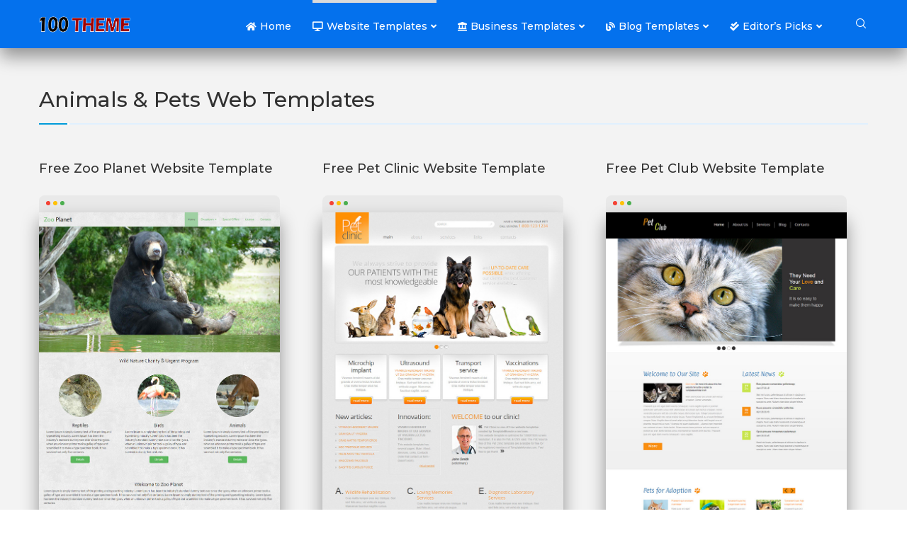

--- FILE ---
content_type: text/css
request_url: https://100theme.com/wp-content/uploads/elementor/css/post-7802.css?ver=1734682918
body_size: 1584
content:
.elementor-7802 .elementor-element.elementor-element-2ef947e2:not(.elementor-motion-effects-element-type-background), .elementor-7802 .elementor-element.elementor-element-2ef947e2 > .elementor-motion-effects-container > .elementor-motion-effects-layer{background-color:transparent;background-image:linear-gradient(130deg, #0700DD 0%, #00F2FF 89%);}.elementor-7802 .elementor-element.elementor-element-2ef947e2 > .elementor-background-overlay{background-color:#FFFFFF00;background-image:url("https://100theme.com/wp-content/uploads/2021/01/CTA-Shapes.png");background-position:center center;background-repeat:no-repeat;background-size:cover;opacity:0.15;transition:background 0.3s, border-radius 0.3s, opacity 0.3s;}.elementor-7802 .elementor-element.elementor-element-2ef947e2 > .elementor-container{min-height:249px;}.elementor-7802 .elementor-element.elementor-element-2ef947e2{border-style:solid;border-width:1px 0px 0px 0px;border-color:rgba(0, 0, 0, 0.1);transition:background 0.3s, border 0.3s, border-radius 0.3s, box-shadow 0.3s;margin-top:0px;margin-bottom:0px;padding:133px 0px 20px 0px;}.elementor-7802 .elementor-element.elementor-element-2ef947e2 > .elementor-shape-top .elementor-shape-fill{fill:#F3F3F3;}.elementor-7802 .elementor-element.elementor-element-2ef947e2 > .elementor-shape-top svg{width:calc(201% + 1.3px);height:52px;transform:translateX(-50%) rotateY(180deg);}.elementor-7802 .elementor-element.elementor-element-2ef947e2 > .elementor-shape-bottom .elementor-shape-fill{fill:#0471ED;}.elementor-7802 .elementor-element.elementor-element-2ef947e2 > .elementor-shape-bottom svg{width:calc(100% + 1.3px);height:0px;}.elementor-widget-image .widget-image-caption{color:var( --e-global-color-text );font-family:var( --e-global-typography-text-font-family ), Sans-serif;font-weight:var( --e-global-typography-text-font-weight );}.elementor-7802 .elementor-element.elementor-element-73c1f25b > .elementor-widget-container{padding:0px 40px 0px 0px;}.elementor-widget-heading .elementor-heading-title{font-family:var( --e-global-typography-primary-font-family ), Sans-serif;font-weight:var( --e-global-typography-primary-font-weight );color:var( --e-global-color-primary );}.elementor-7802 .elementor-element.elementor-element-b8ab0a0 > .elementor-widget-container{margin:0px 0px 0px 0px;}.elementor-7802 .elementor-element.elementor-element-b8ab0a0 .elementor-heading-title{color:#FFFFFF;}.elementor-widget-divider{--divider-color:var( --e-global-color-secondary );}.elementor-widget-divider .elementor-divider__text{color:var( --e-global-color-secondary );font-family:var( --e-global-typography-secondary-font-family ), Sans-serif;font-weight:var( --e-global-typography-secondary-font-weight );}.elementor-widget-divider.elementor-view-stacked .elementor-icon{background-color:var( --e-global-color-secondary );}.elementor-widget-divider.elementor-view-framed .elementor-icon, .elementor-widget-divider.elementor-view-default .elementor-icon{color:var( --e-global-color-secondary );border-color:var( --e-global-color-secondary );}.elementor-widget-divider.elementor-view-framed .elementor-icon, .elementor-widget-divider.elementor-view-default .elementor-icon svg{fill:var( --e-global-color-secondary );}.elementor-7802 .elementor-element.elementor-element-7ea044f{--divider-border-style:solid;--divider-color:#FFFFFF;--divider-border-width:2px;}.elementor-7802 .elementor-element.elementor-element-7ea044f .elementor-divider-separator{width:20%;}.elementor-7802 .elementor-element.elementor-element-7ea044f .elementor-divider{padding-block-start:0px;padding-block-end:0px;}.elementor-widget-icon-list .elementor-icon-list-item:not(:last-child):after{border-color:var( --e-global-color-text );}.elementor-widget-icon-list .elementor-icon-list-icon i{color:var( --e-global-color-primary );}.elementor-widget-icon-list .elementor-icon-list-icon svg{fill:var( --e-global-color-primary );}.elementor-widget-icon-list .elementor-icon-list-item > .elementor-icon-list-text, .elementor-widget-icon-list .elementor-icon-list-item > a{font-family:var( --e-global-typography-text-font-family ), Sans-serif;font-weight:var( --e-global-typography-text-font-weight );}.elementor-widget-icon-list .elementor-icon-list-text{color:var( --e-global-color-secondary );}.elementor-7802 .elementor-element.elementor-element-e2229e1 .elementor-icon-list-items:not(.elementor-inline-items) .elementor-icon-list-item:not(:last-child){padding-bottom:calc(18px/2);}.elementor-7802 .elementor-element.elementor-element-e2229e1 .elementor-icon-list-items:not(.elementor-inline-items) .elementor-icon-list-item:not(:first-child){margin-top:calc(18px/2);}.elementor-7802 .elementor-element.elementor-element-e2229e1 .elementor-icon-list-items.elementor-inline-items .elementor-icon-list-item{margin-right:calc(18px/2);margin-left:calc(18px/2);}.elementor-7802 .elementor-element.elementor-element-e2229e1 .elementor-icon-list-items.elementor-inline-items{margin-right:calc(-18px/2);margin-left:calc(-18px/2);}body.rtl .elementor-7802 .elementor-element.elementor-element-e2229e1 .elementor-icon-list-items.elementor-inline-items .elementor-icon-list-item:after{left:calc(-18px/2);}body:not(.rtl) .elementor-7802 .elementor-element.elementor-element-e2229e1 .elementor-icon-list-items.elementor-inline-items .elementor-icon-list-item:after{right:calc(-18px/2);}.elementor-7802 .elementor-element.elementor-element-e2229e1 .elementor-icon-list-icon i{color:#6EC1E4;transition:color 0.3s;}.elementor-7802 .elementor-element.elementor-element-e2229e1 .elementor-icon-list-icon svg{fill:#6EC1E4;transition:fill 0.3s;}.elementor-7802 .elementor-element.elementor-element-e2229e1{--e-icon-list-icon-size:14px;--icon-vertical-offset:0px;}.elementor-7802 .elementor-element.elementor-element-e2229e1 .elementor-icon-list-item > .elementor-icon-list-text, .elementor-7802 .elementor-element.elementor-element-e2229e1 .elementor-icon-list-item > a{font-family:"Roboto", Sans-serif;font-size:17px;font-weight:400;}.elementor-7802 .elementor-element.elementor-element-e2229e1 .elementor-icon-list-text{color:#FFFFFF;transition:color 0.3s;}.elementor-7802 .elementor-element.elementor-element-1bc8181 > .elementor-widget-container{margin:0px 0px 0px 0px;}.elementor-7802 .elementor-element.elementor-element-1bc8181 .elementor-heading-title{color:#FFFFFF;}.elementor-7802 .elementor-element.elementor-element-421e8de{--divider-border-style:solid;--divider-color:#FFFFFF;--divider-border-width:2px;}.elementor-7802 .elementor-element.elementor-element-421e8de .elementor-divider-separator{width:20%;}.elementor-7802 .elementor-element.elementor-element-421e8de .elementor-divider{padding-block-start:0px;padding-block-end:0px;}.elementor-7802 .elementor-element.elementor-element-82e5135 .elementor-icon-list-items:not(.elementor-inline-items) .elementor-icon-list-item:not(:last-child){padding-bottom:calc(18px/2);}.elementor-7802 .elementor-element.elementor-element-82e5135 .elementor-icon-list-items:not(.elementor-inline-items) .elementor-icon-list-item:not(:first-child){margin-top:calc(18px/2);}.elementor-7802 .elementor-element.elementor-element-82e5135 .elementor-icon-list-items.elementor-inline-items .elementor-icon-list-item{margin-right:calc(18px/2);margin-left:calc(18px/2);}.elementor-7802 .elementor-element.elementor-element-82e5135 .elementor-icon-list-items.elementor-inline-items{margin-right:calc(-18px/2);margin-left:calc(-18px/2);}body.rtl .elementor-7802 .elementor-element.elementor-element-82e5135 .elementor-icon-list-items.elementor-inline-items .elementor-icon-list-item:after{left:calc(-18px/2);}body:not(.rtl) .elementor-7802 .elementor-element.elementor-element-82e5135 .elementor-icon-list-items.elementor-inline-items .elementor-icon-list-item:after{right:calc(-18px/2);}.elementor-7802 .elementor-element.elementor-element-82e5135 .elementor-icon-list-icon i{color:#6EC1E4;transition:color 0.3s;}.elementor-7802 .elementor-element.elementor-element-82e5135 .elementor-icon-list-icon svg{fill:#6EC1E4;transition:fill 0.3s;}.elementor-7802 .elementor-element.elementor-element-82e5135{--e-icon-list-icon-size:14px;--icon-vertical-offset:0px;}.elementor-7802 .elementor-element.elementor-element-82e5135 .elementor-icon-list-item > .elementor-icon-list-text, .elementor-7802 .elementor-element.elementor-element-82e5135 .elementor-icon-list-item > a{font-family:"Roboto", Sans-serif;font-size:17px;font-weight:400;}.elementor-7802 .elementor-element.elementor-element-82e5135 .elementor-icon-list-text{color:#FFFFFF;transition:color 0.3s;}.elementor-7802 .elementor-element.elementor-element-4a84146 > .elementor-widget-container{margin:0px 0px 0px 0px;}.elementor-7802 .elementor-element.elementor-element-4a84146 .elementor-heading-title{color:#FFFFFF;}.elementor-7802 .elementor-element.elementor-element-01d7ea3{--divider-border-style:solid;--divider-color:#FFFFFF;--divider-border-width:2px;}.elementor-7802 .elementor-element.elementor-element-01d7ea3 .elementor-divider-separator{width:20%;}.elementor-7802 .elementor-element.elementor-element-01d7ea3 .elementor-divider{padding-block-start:0px;padding-block-end:0px;}.elementor-7802 .elementor-element.elementor-element-b9376c2 .elementor-icon-list-items:not(.elementor-inline-items) .elementor-icon-list-item:not(:last-child){padding-bottom:calc(18px/2);}.elementor-7802 .elementor-element.elementor-element-b9376c2 .elementor-icon-list-items:not(.elementor-inline-items) .elementor-icon-list-item:not(:first-child){margin-top:calc(18px/2);}.elementor-7802 .elementor-element.elementor-element-b9376c2 .elementor-icon-list-items.elementor-inline-items .elementor-icon-list-item{margin-right:calc(18px/2);margin-left:calc(18px/2);}.elementor-7802 .elementor-element.elementor-element-b9376c2 .elementor-icon-list-items.elementor-inline-items{margin-right:calc(-18px/2);margin-left:calc(-18px/2);}body.rtl .elementor-7802 .elementor-element.elementor-element-b9376c2 .elementor-icon-list-items.elementor-inline-items .elementor-icon-list-item:after{left:calc(-18px/2);}body:not(.rtl) .elementor-7802 .elementor-element.elementor-element-b9376c2 .elementor-icon-list-items.elementor-inline-items .elementor-icon-list-item:after{right:calc(-18px/2);}.elementor-7802 .elementor-element.elementor-element-b9376c2 .elementor-icon-list-icon i{color:#6EC1E4;transition:color 0.3s;}.elementor-7802 .elementor-element.elementor-element-b9376c2 .elementor-icon-list-icon svg{fill:#6EC1E4;transition:fill 0.3s;}.elementor-7802 .elementor-element.elementor-element-b9376c2{--e-icon-list-icon-size:14px;--icon-vertical-offset:0px;}.elementor-7802 .elementor-element.elementor-element-b9376c2 .elementor-icon-list-item > .elementor-icon-list-text, .elementor-7802 .elementor-element.elementor-element-b9376c2 .elementor-icon-list-item > a{font-family:"Roboto", Sans-serif;font-size:17px;font-weight:400;}.elementor-7802 .elementor-element.elementor-element-b9376c2 .elementor-icon-list-text{color:#FFFFFF;transition:color 0.3s;}.elementor-7802 .elementor-element.elementor-element-3cb8afe{border-style:solid;border-width:1px 1px 1px 1px;border-color:#FFFFFF;margin-top:40px;margin-bottom:20px;padding:31px 0px 0px 0px;}.elementor-7802 .elementor-element.elementor-element-3cb8afe, .elementor-7802 .elementor-element.elementor-element-3cb8afe > .elementor-background-overlay{border-radius:25px 70px 25px 70px;}.elementor-widget-icon-box.elementor-view-stacked .elementor-icon{background-color:var( --e-global-color-primary );}.elementor-widget-icon-box.elementor-view-framed .elementor-icon, .elementor-widget-icon-box.elementor-view-default .elementor-icon{fill:var( --e-global-color-primary );color:var( --e-global-color-primary );border-color:var( --e-global-color-primary );}.elementor-widget-icon-box .elementor-icon-box-title{color:var( --e-global-color-primary );}.elementor-widget-icon-box .elementor-icon-box-title, .elementor-widget-icon-box .elementor-icon-box-title a{font-family:var( --e-global-typography-primary-font-family ), Sans-serif;font-weight:var( --e-global-typography-primary-font-weight );}.elementor-widget-icon-box .elementor-icon-box-description{color:var( --e-global-color-text );font-family:var( --e-global-typography-text-font-family ), Sans-serif;font-weight:var( --e-global-typography-text-font-weight );}.elementor-7802 .elementor-element.elementor-element-42c0fbb3 > .elementor-widget-container{padding:15px 0px 0px 20px;}.elementor-7802 .elementor-element.elementor-element-42c0fbb3 .elementor-icon-box-wrapper{text-align:left;}.elementor-7802 .elementor-element.elementor-element-42c0fbb3{--icon-box-icon-margin:9px;}.elementor-7802 .elementor-element.elementor-element-42c0fbb3 .elementor-icon-box-title{margin-bottom:0px;color:#FFFFFF;}.elementor-7802 .elementor-element.elementor-element-42c0fbb3.elementor-view-stacked .elementor-icon{background-color:#FFFFFF;}.elementor-7802 .elementor-element.elementor-element-42c0fbb3.elementor-view-framed .elementor-icon, .elementor-7802 .elementor-element.elementor-element-42c0fbb3.elementor-view-default .elementor-icon{fill:#FFFFFF;color:#FFFFFF;border-color:#FFFFFF;}.elementor-7802 .elementor-element.elementor-element-42c0fbb3 .elementor-icon{font-size:20px;}.elementor-7802 .elementor-element.elementor-element-42c0fbb3 .elementor-icon-box-title, .elementor-7802 .elementor-element.elementor-element-42c0fbb3 .elementor-icon-box-title a{font-size:24px;line-height:18px;letter-spacing:0px;}.elementor-7802 .elementor-element.elementor-element-41c797a .penci-mailchimp-block{margin-left:auto;margin-right:auto;}body:not(.pcdm-enable) .elementor-7802 .elementor-element.elementor-element-41c797a .mc4wp-form input[type="submit"]:hover{background-color:#0471ED;}.elementor-7802 .elementor-element.elementor-element-467c6e4a{--grid-template-columns:repeat(0, auto);width:100%;max-width:100%;--icon-size:14px;--grid-column-gap:5px;--grid-row-gap:0px;}.elementor-7802 .elementor-element.elementor-element-467c6e4a .elementor-widget-container{text-align:right;}.elementor-7802 .elementor-element.elementor-element-467c6e4a > .elementor-widget-container{padding:5px 20px 0px 0px;}.elementor-7802 .elementor-element.elementor-element-467c6e4a .elementor-social-icon{background-color:rgba(255, 255, 255, 0);--icon-padding:0.8em;border-style:solid;border-width:2px 2px 2px 2px;border-color:rgba(255, 255, 255, 0.4);}.elementor-7802 .elementor-element.elementor-element-315860a6:not(.elementor-motion-effects-element-type-background), .elementor-7802 .elementor-element.elementor-element-315860a6 > .elementor-motion-effects-container > .elementor-motion-effects-layer{background-color:#0471ED;}.elementor-7802 .elementor-element.elementor-element-315860a6{transition:background 0.3s, border 0.3s, border-radius 0.3s, box-shadow 0.3s;padding:20px 30px 20px 30px;}.elementor-7802 .elementor-element.elementor-element-315860a6 > .elementor-background-overlay{transition:background 0.3s, border-radius 0.3s, opacity 0.3s;}.elementor-7802 .elementor-element.elementor-element-4e23fb67 > .elementor-widget-wrap > .elementor-widget:not(.elementor-widget__width-auto):not(.elementor-widget__width-initial):not(:last-child):not(.elementor-absolute){margin-bottom:0px;}.elementor-widget-text-editor{color:var( --e-global-color-text );font-family:var( --e-global-typography-text-font-family ), Sans-serif;font-weight:var( --e-global-typography-text-font-weight );}.elementor-widget-text-editor.elementor-drop-cap-view-stacked .elementor-drop-cap{background-color:var( --e-global-color-primary );}.elementor-widget-text-editor.elementor-drop-cap-view-framed .elementor-drop-cap, .elementor-widget-text-editor.elementor-drop-cap-view-default .elementor-drop-cap{color:var( --e-global-color-primary );border-color:var( --e-global-color-primary );}.elementor-7802 .elementor-element.elementor-element-63c51f5c{text-align:left;color:#FFFFFF;}.elementor-7802 .elementor-element.elementor-element-c5aa5d8 .elementor-icon-list-icon i{color:#FFFFFF;transition:color 0.3s;}.elementor-7802 .elementor-element.elementor-element-c5aa5d8 .elementor-icon-list-icon svg{fill:#FFFFFF;transition:fill 0.3s;}.elementor-7802 .elementor-element.elementor-element-c5aa5d8{--e-icon-list-icon-size:14px;--e-icon-list-icon-align:center;--e-icon-list-icon-margin:0 calc(var(--e-icon-list-icon-size, 1em) * 0.125);--icon-vertical-offset:0px;}.elementor-7802 .elementor-element.elementor-element-c5aa5d8 .elementor-icon-list-text{color:#FFFFFF;transition:color 0.3s;}@media(min-width:768px){.elementor-7802 .elementor-element.elementor-element-5b779e5{width:27%;}.elementor-7802 .elementor-element.elementor-element-54aebfa{width:27%;}.elementor-7802 .elementor-element.elementor-element-c8d922a{width:20.753%;}.elementor-7802 .elementor-element.elementor-element-e7159db{width:28%;}.elementor-7802 .elementor-element.elementor-element-b0f08f2{width:50%;}.elementor-7802 .elementor-element.elementor-element-511fc51{width:21.333%;}}@media(max-width:1024px){.elementor-7802 .elementor-element.elementor-element-2ef947e2{padding:15px 0px 15px 0px;}.elementor-7802 .elementor-element.elementor-element-73c1f25b img{width:80%;}.elementor-7802 .elementor-element.elementor-element-467c6e4a .elementor-widget-container{text-align:center;}}@media(max-width:767px){.elementor-7802 .elementor-element.elementor-element-2ef947e2{padding:20px 30px 10px 30px;}.elementor-7802 .elementor-element.elementor-element-73c1f25b > .elementor-widget-container{margin:0px 0px 19px 0px;padding:0px 40px 0px 40px;}.elementor-7802 .elementor-element.elementor-element-73c1f25b{text-align:center;}.elementor-7802 .elementor-element.elementor-element-42c0fbb3 .elementor-icon-box-wrapper{text-align:center;}.elementor-7802 .elementor-element.elementor-element-42c0fbb3{--icon-box-icon-margin:0px;}.elementor-7802 .elementor-element.elementor-element-467c6e4a .elementor-widget-container{text-align:center;}.elementor-7802 .elementor-element.elementor-element-467c6e4a{width:100%;max-width:100%;}}